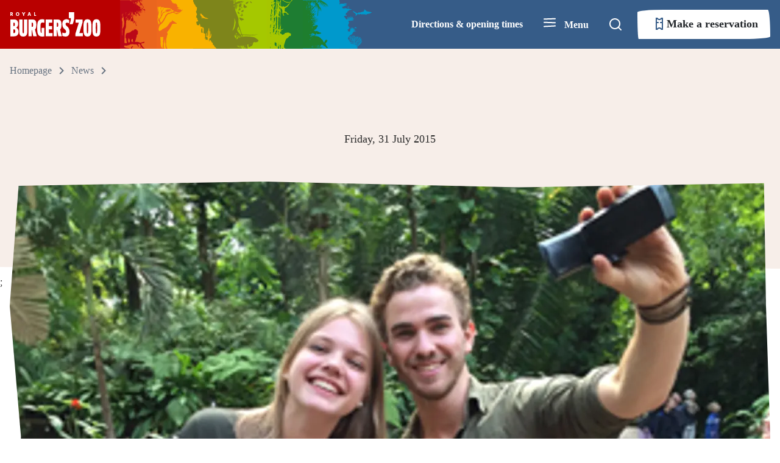

--- FILE ---
content_type: image/svg+xml
request_url: https://p-ic-hosting-shared-weu-wa-bz-website.azurewebsites.net/Frontend/dist/assets/masks/mask-horizontal.svg
body_size: -161
content:
<svg xmlns="http://www.w3.org/2000/svg" width="181" height="101" viewBox="0 0 181 101" preserveAspectRatio="none">
  <polygon fill="#010202" fill-rule="evenodd" points="60.418 0 2.104 1.12 0 33.044 2.66 67.645 2.31 99.511 60.418 101 121.216 99.132 180.518 100.649 181 67.645 179.987 33.044 179.509 .437 121.216 1.557"/>
</svg>


--- FILE ---
content_type: application/x-javascript; charset=utf-8
request_url: https://consent.cookiebot.com/b1947970-2256-4db1-a6a8-ea021ab020f3/cc.js?renew=false&referer=p-ic-hosting-shared-weu-wa-bz-website.azurewebsites.net&dnt=false&init=false
body_size: 246
content:
if(console){var cookiedomainwarning='Error: The domain P-IC-HOSTING-SHARED-WEU-WA-BZ-WEBSITE.AZUREWEBSITES.NET is not authorized to show the cookie banner for domain group ID b1947970-2256-4db1-a6a8-ea021ab020f3. Please add it to the domain group in the Cookiebot Manager to authorize the domain.';if(typeof console.warn === 'function'){console.warn(cookiedomainwarning)}else{console.log(cookiedomainwarning)}};